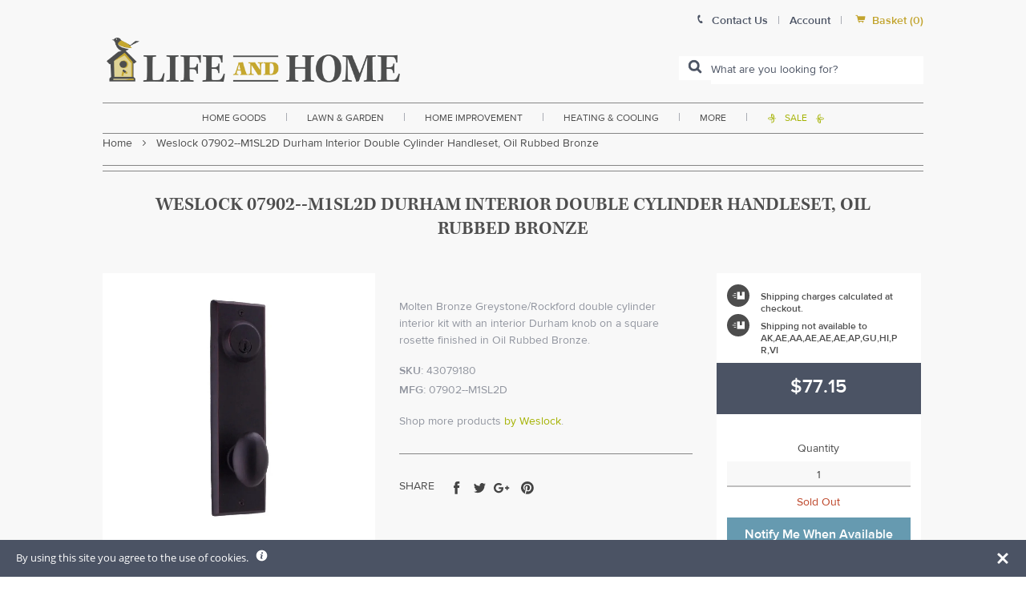

--- FILE ---
content_type: text/javascript; charset=utf-8
request_url: https://www.lifeandhome.com/products/weslock-07902-m1sl2d-durham-interior-double-cylinder-handleset-oil-rubbed-bronze.js
body_size: 689
content:
{"id":1567864487988,"title":"Weslock 07902--M1SL2D Durham Interior Double Cylinder Handleset, Oil Rubbed Bronze","handle":"weslock-07902-m1sl2d-durham-interior-double-cylinder-handleset-oil-rubbed-bronze","description":"\u003ch3\u003e\u003cspan style=\"font-size: medium;\"\u003e\u003cstrong\u003eHighlights:\u003c\/strong\u003e\u003c\/span\u003e\u003c\/h3\u003e\u003cul\u003e\n\u003cli style=\"text-align: justify;\"\u003e\u003cspan style=\"color: #000000;\"\u003eFinish : Oil Rubbed Bronze\u003c\/span\u003e\u003c\/li\u003e\n\u003cli style=\"text-align: justify;\"\u003e\u003cspan style=\"color: #000000;\"\u003eDesign : Durham Greystone\/Rockford\u003c\/span\u003e\u003c\/li\u003e\n\u003cli style=\"text-align: justify;\"\u003e\u003cspan style=\"color: #000000;\"\u003eSeries : Molten Bronze\u003c\/span\u003e\u003c\/li\u003e\n\u003cli style=\"text-align: justify;\"\u003e\u003cspan style=\"color: #000000;\"\u003eMeets ANSI A 156.2 Grade II lock standards\u003c\/span\u003e\u003c\/li\u003e\n\u003cli style=\"text-align: justify;\"\u003e\u003cspan style=\"color: #000000;\"\u003eDurham interior double cylinder handleset trim for Greystone or Rockford with adjustable latch and round corner strikes\u003c\/span\u003e\u003c\/li\u003e\n\u003cli style=\"text-align: justify;\"\u003e\u003cspan style=\"color: #000000;\"\u003eRemovable knobs\/levers prevents scratching during installation\u003c\/span\u003e\u003c\/li\u003e\n\u003cli style=\"text-align: justify;\"\u003e\u003cspan style=\"color: #000000;\"\u003ePanic proof privacy\/keyed entry - one turn of interior knob\/lever unlocks and opens door\u003c\/span\u003e\u003c\/li\u003e\n\u003cli style=\"text-align: justify;\"\u003e\u003cspan style=\"color: #000000;\"\u003ePush button locking in rosette\u003c\/span\u003e\u003c\/li\u003e\n\u003cli style=\"text-align: justify;\"\u003e\u003cspan style=\"color: #000000;\"\u003eMade of solid brass\u003c\/span\u003e\u003c\/li\u003e\n\u003c\/ul\u003e","published_at":"2019-02-12T01:32:13-05:00","created_at":"2019-02-12T01:32:14-05:00","vendor":"Weslock","type":"home improvement\u003ehardware\u003elocksets\u003esets","tags":["default-international-restrict","Entry","Filter By:N\/A","Filter By:Out of Stock","Handlesets"],"price":7715,"price_min":7715,"price_max":7715,"available":false,"price_varies":false,"compare_at_price":null,"compare_at_price_min":0,"compare_at_price_max":0,"compare_at_price_varies":false,"variants":[{"id":14072229691444,"title":"Default Title","option1":"Default Title","option2":null,"option3":null,"sku":"43079180","requires_shipping":true,"taxable":true,"featured_image":null,"available":false,"name":"Weslock 07902--M1SL2D Durham Interior Double Cylinder Handleset, Oil Rubbed Bronze","public_title":null,"options":["Default Title"],"price":7715,"weight":1361,"compare_at_price":null,"inventory_management":"shopify","barcode":"048899521527","requires_selling_plan":false,"selling_plan_allocations":[]}],"images":["\/\/cdn.shopify.com\/s\/files\/1\/2236\/0921\/products\/WeslockMSLDDurhamInteriorDoubleCylinderHandlesetjpg_2.jpg?v=1578620318"],"featured_image":"\/\/cdn.shopify.com\/s\/files\/1\/2236\/0921\/products\/WeslockMSLDDurhamInteriorDoubleCylinderHandlesetjpg_2.jpg?v=1578620318","options":[{"name":"Title","position":1,"values":["Default Title"]}],"url":"\/products\/weslock-07902-m1sl2d-durham-interior-double-cylinder-handleset-oil-rubbed-bronze","media":[{"alt":null,"id":1490095079476,"position":1,"preview_image":{"aspect_ratio":1.0,"height":1000,"width":1000,"src":"https:\/\/cdn.shopify.com\/s\/files\/1\/2236\/0921\/products\/WeslockMSLDDurhamInteriorDoubleCylinderHandlesetjpg_2.jpg?v=1578620318"},"aspect_ratio":1.0,"height":1000,"media_type":"image","src":"https:\/\/cdn.shopify.com\/s\/files\/1\/2236\/0921\/products\/WeslockMSLDDurhamInteriorDoubleCylinderHandlesetjpg_2.jpg?v=1578620318","width":1000}],"requires_selling_plan":false,"selling_plan_groups":[]}